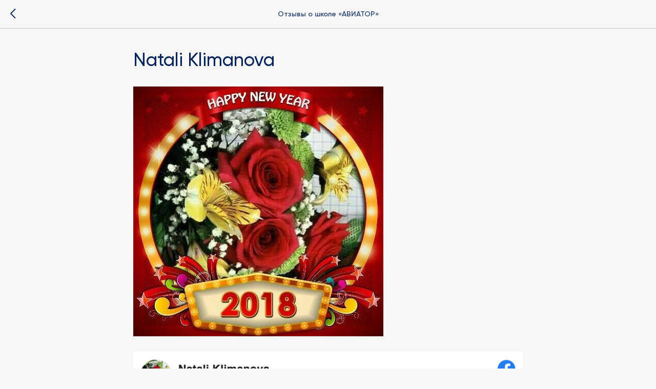

--- FILE ---
content_type: text/plain
request_url: https://www.google-analytics.com/j/collect?v=1&_v=j102&a=1858009158&t=pageview&_s=1&dl=https%3A%2F%2Faviatorschool.ru%2Freviews%2Ftpost%2Fo60s123o41-natali-klimanova&ul=en-us%40posix&dt=Natali%20Klimanova&sr=1280x720&vp=1280x720&_u=YEBAAEABAAAAACAAI~&jid=1078607056&gjid=2053336488&cid=92675785.1769292864&tid=UA-188953328-1&_gid=1209406871.1769292864&_r=1&_slc=1&gtm=45He61m0n81W7VFQ2Wv839711314za200zd839711314&gcd=13l3l3l3l1l1&dma=0&tag_exp=103116026~103200004~104527907~104528500~104684208~104684211~105391252~115938465~115938468~116682875~116988316~116992598~117025847~117041588&z=1205421495
body_size: -451
content:
2,cG-6W3G388CS8